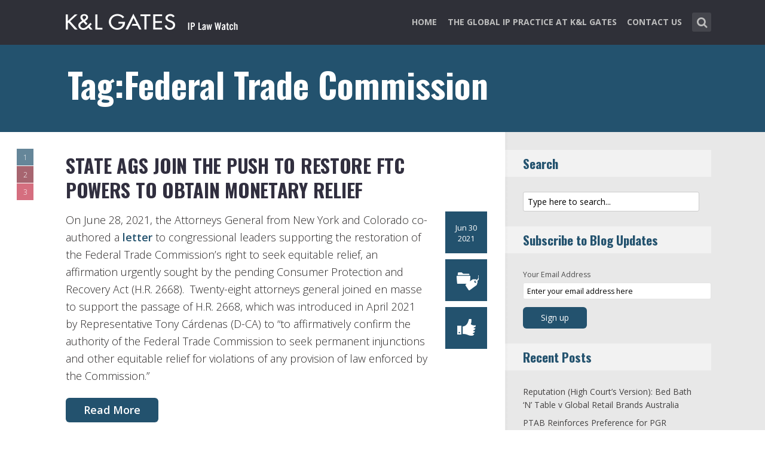

--- FILE ---
content_type: text/html; charset=UTF-8
request_url: https://www.iplawwatch.com/tag/federal-trade-commission/
body_size: 14649
content:
<!DOCTYPE html>
<html lang="en-US" class="no-js no-svg">

<head>
	<meta charset="UTF-8">
	<meta name="viewport" content="width=device-width, initial-scale=1, maximum-scale=1">
	<link rel="profile" href="https://gmpg.org/xfn/11">
	<title>Federal Trade Commission &#8211; IP Law Watch</title>
<meta name='robots' content='max-image-preview:large' />
<link rel='dns-prefetch' href='//fonts.googleapis.com' />
<link rel="alternate" type="application/rss+xml" title="IP Law Watch &raquo; Feed" href="https://www.iplawwatch.com/feed/" />
<link rel="alternate" type="application/rss+xml" title="IP Law Watch &raquo; Comments Feed" href="https://www.iplawwatch.com/comments/feed/" />
<link rel="alternate" type="application/rss+xml" title="IP Law Watch &raquo; Federal Trade Commission Tag Feed" href="https://www.iplawwatch.com/tag/federal-trade-commission/feed/" />
<script type="text/javascript">
window._wpemojiSettings = {"baseUrl":"https:\/\/s.w.org\/images\/core\/emoji\/14.0.0\/72x72\/","ext":".png","svgUrl":"https:\/\/s.w.org\/images\/core\/emoji\/14.0.0\/svg\/","svgExt":".svg","source":{"concatemoji":"https:\/\/www.iplawwatch.com\/wp-includes\/js\/wp-emoji-release.min.js?ver=6.1.1"}};
/*! This file is auto-generated */
!function(e,a,t){var n,r,o,i=a.createElement("canvas"),p=i.getContext&&i.getContext("2d");function s(e,t){var a=String.fromCharCode,e=(p.clearRect(0,0,i.width,i.height),p.fillText(a.apply(this,e),0,0),i.toDataURL());return p.clearRect(0,0,i.width,i.height),p.fillText(a.apply(this,t),0,0),e===i.toDataURL()}function c(e){var t=a.createElement("script");t.src=e,t.defer=t.type="text/javascript",a.getElementsByTagName("head")[0].appendChild(t)}for(o=Array("flag","emoji"),t.supports={everything:!0,everythingExceptFlag:!0},r=0;r<o.length;r++)t.supports[o[r]]=function(e){if(p&&p.fillText)switch(p.textBaseline="top",p.font="600 32px Arial",e){case"flag":return s([127987,65039,8205,9895,65039],[127987,65039,8203,9895,65039])?!1:!s([55356,56826,55356,56819],[55356,56826,8203,55356,56819])&&!s([55356,57332,56128,56423,56128,56418,56128,56421,56128,56430,56128,56423,56128,56447],[55356,57332,8203,56128,56423,8203,56128,56418,8203,56128,56421,8203,56128,56430,8203,56128,56423,8203,56128,56447]);case"emoji":return!s([129777,127995,8205,129778,127999],[129777,127995,8203,129778,127999])}return!1}(o[r]),t.supports.everything=t.supports.everything&&t.supports[o[r]],"flag"!==o[r]&&(t.supports.everythingExceptFlag=t.supports.everythingExceptFlag&&t.supports[o[r]]);t.supports.everythingExceptFlag=t.supports.everythingExceptFlag&&!t.supports.flag,t.DOMReady=!1,t.readyCallback=function(){t.DOMReady=!0},t.supports.everything||(n=function(){t.readyCallback()},a.addEventListener?(a.addEventListener("DOMContentLoaded",n,!1),e.addEventListener("load",n,!1)):(e.attachEvent("onload",n),a.attachEvent("onreadystatechange",function(){"complete"===a.readyState&&t.readyCallback()})),(e=t.source||{}).concatemoji?c(e.concatemoji):e.wpemoji&&e.twemoji&&(c(e.twemoji),c(e.wpemoji)))}(window,document,window._wpemojiSettings);
</script>
<style type="text/css">
img.wp-smiley,
img.emoji {
	display: inline !important;
	border: none !important;
	box-shadow: none !important;
	height: 1em !important;
	width: 1em !important;
	margin: 0 0.07em !important;
	vertical-align: -0.1em !important;
	background: none !important;
	padding: 0 !important;
}
</style>
	<link rel='stylesheet' id='wp-block-library-css' href='https://www.iplawwatch.com/wp-includes/css/dist/block-library/style.min.css?ver=6.1.1' type='text/css' media='all' />
<link rel='stylesheet' id='classic-theme-styles-css' href='https://www.iplawwatch.com/wp-includes/css/classic-themes.min.css?ver=1' type='text/css' media='all' />
<style id='global-styles-inline-css' type='text/css'>
body{--wp--preset--color--black: #000000;--wp--preset--color--cyan-bluish-gray: #abb8c3;--wp--preset--color--white: #ffffff;--wp--preset--color--pale-pink: #f78da7;--wp--preset--color--vivid-red: #cf2e2e;--wp--preset--color--luminous-vivid-orange: #ff6900;--wp--preset--color--luminous-vivid-amber: #fcb900;--wp--preset--color--light-green-cyan: #7bdcb5;--wp--preset--color--vivid-green-cyan: #00d084;--wp--preset--color--pale-cyan-blue: #8ed1fc;--wp--preset--color--vivid-cyan-blue: #0693e3;--wp--preset--color--vivid-purple: #9b51e0;--wp--preset--gradient--vivid-cyan-blue-to-vivid-purple: linear-gradient(135deg,rgba(6,147,227,1) 0%,rgb(155,81,224) 100%);--wp--preset--gradient--light-green-cyan-to-vivid-green-cyan: linear-gradient(135deg,rgb(122,220,180) 0%,rgb(0,208,130) 100%);--wp--preset--gradient--luminous-vivid-amber-to-luminous-vivid-orange: linear-gradient(135deg,rgba(252,185,0,1) 0%,rgba(255,105,0,1) 100%);--wp--preset--gradient--luminous-vivid-orange-to-vivid-red: linear-gradient(135deg,rgba(255,105,0,1) 0%,rgb(207,46,46) 100%);--wp--preset--gradient--very-light-gray-to-cyan-bluish-gray: linear-gradient(135deg,rgb(238,238,238) 0%,rgb(169,184,195) 100%);--wp--preset--gradient--cool-to-warm-spectrum: linear-gradient(135deg,rgb(74,234,220) 0%,rgb(151,120,209) 20%,rgb(207,42,186) 40%,rgb(238,44,130) 60%,rgb(251,105,98) 80%,rgb(254,248,76) 100%);--wp--preset--gradient--blush-light-purple: linear-gradient(135deg,rgb(255,206,236) 0%,rgb(152,150,240) 100%);--wp--preset--gradient--blush-bordeaux: linear-gradient(135deg,rgb(254,205,165) 0%,rgb(254,45,45) 50%,rgb(107,0,62) 100%);--wp--preset--gradient--luminous-dusk: linear-gradient(135deg,rgb(255,203,112) 0%,rgb(199,81,192) 50%,rgb(65,88,208) 100%);--wp--preset--gradient--pale-ocean: linear-gradient(135deg,rgb(255,245,203) 0%,rgb(182,227,212) 50%,rgb(51,167,181) 100%);--wp--preset--gradient--electric-grass: linear-gradient(135deg,rgb(202,248,128) 0%,rgb(113,206,126) 100%);--wp--preset--gradient--midnight: linear-gradient(135deg,rgb(2,3,129) 0%,rgb(40,116,252) 100%);--wp--preset--duotone--dark-grayscale: url('#wp-duotone-dark-grayscale');--wp--preset--duotone--grayscale: url('#wp-duotone-grayscale');--wp--preset--duotone--purple-yellow: url('#wp-duotone-purple-yellow');--wp--preset--duotone--blue-red: url('#wp-duotone-blue-red');--wp--preset--duotone--midnight: url('#wp-duotone-midnight');--wp--preset--duotone--magenta-yellow: url('#wp-duotone-magenta-yellow');--wp--preset--duotone--purple-green: url('#wp-duotone-purple-green');--wp--preset--duotone--blue-orange: url('#wp-duotone-blue-orange');--wp--preset--font-size--small: 13px;--wp--preset--font-size--medium: 20px;--wp--preset--font-size--large: 36px;--wp--preset--font-size--x-large: 42px;--wp--preset--spacing--20: 0.44rem;--wp--preset--spacing--30: 0.67rem;--wp--preset--spacing--40: 1rem;--wp--preset--spacing--50: 1.5rem;--wp--preset--spacing--60: 2.25rem;--wp--preset--spacing--70: 3.38rem;--wp--preset--spacing--80: 5.06rem;}:where(.is-layout-flex){gap: 0.5em;}body .is-layout-flow > .alignleft{float: left;margin-inline-start: 0;margin-inline-end: 2em;}body .is-layout-flow > .alignright{float: right;margin-inline-start: 2em;margin-inline-end: 0;}body .is-layout-flow > .aligncenter{margin-left: auto !important;margin-right: auto !important;}body .is-layout-constrained > .alignleft{float: left;margin-inline-start: 0;margin-inline-end: 2em;}body .is-layout-constrained > .alignright{float: right;margin-inline-start: 2em;margin-inline-end: 0;}body .is-layout-constrained > .aligncenter{margin-left: auto !important;margin-right: auto !important;}body .is-layout-constrained > :where(:not(.alignleft):not(.alignright):not(.alignfull)){max-width: var(--wp--style--global--content-size);margin-left: auto !important;margin-right: auto !important;}body .is-layout-constrained > .alignwide{max-width: var(--wp--style--global--wide-size);}body .is-layout-flex{display: flex;}body .is-layout-flex{flex-wrap: wrap;align-items: center;}body .is-layout-flex > *{margin: 0;}:where(.wp-block-columns.is-layout-flex){gap: 2em;}.has-black-color{color: var(--wp--preset--color--black) !important;}.has-cyan-bluish-gray-color{color: var(--wp--preset--color--cyan-bluish-gray) !important;}.has-white-color{color: var(--wp--preset--color--white) !important;}.has-pale-pink-color{color: var(--wp--preset--color--pale-pink) !important;}.has-vivid-red-color{color: var(--wp--preset--color--vivid-red) !important;}.has-luminous-vivid-orange-color{color: var(--wp--preset--color--luminous-vivid-orange) !important;}.has-luminous-vivid-amber-color{color: var(--wp--preset--color--luminous-vivid-amber) !important;}.has-light-green-cyan-color{color: var(--wp--preset--color--light-green-cyan) !important;}.has-vivid-green-cyan-color{color: var(--wp--preset--color--vivid-green-cyan) !important;}.has-pale-cyan-blue-color{color: var(--wp--preset--color--pale-cyan-blue) !important;}.has-vivid-cyan-blue-color{color: var(--wp--preset--color--vivid-cyan-blue) !important;}.has-vivid-purple-color{color: var(--wp--preset--color--vivid-purple) !important;}.has-black-background-color{background-color: var(--wp--preset--color--black) !important;}.has-cyan-bluish-gray-background-color{background-color: var(--wp--preset--color--cyan-bluish-gray) !important;}.has-white-background-color{background-color: var(--wp--preset--color--white) !important;}.has-pale-pink-background-color{background-color: var(--wp--preset--color--pale-pink) !important;}.has-vivid-red-background-color{background-color: var(--wp--preset--color--vivid-red) !important;}.has-luminous-vivid-orange-background-color{background-color: var(--wp--preset--color--luminous-vivid-orange) !important;}.has-luminous-vivid-amber-background-color{background-color: var(--wp--preset--color--luminous-vivid-amber) !important;}.has-light-green-cyan-background-color{background-color: var(--wp--preset--color--light-green-cyan) !important;}.has-vivid-green-cyan-background-color{background-color: var(--wp--preset--color--vivid-green-cyan) !important;}.has-pale-cyan-blue-background-color{background-color: var(--wp--preset--color--pale-cyan-blue) !important;}.has-vivid-cyan-blue-background-color{background-color: var(--wp--preset--color--vivid-cyan-blue) !important;}.has-vivid-purple-background-color{background-color: var(--wp--preset--color--vivid-purple) !important;}.has-black-border-color{border-color: var(--wp--preset--color--black) !important;}.has-cyan-bluish-gray-border-color{border-color: var(--wp--preset--color--cyan-bluish-gray) !important;}.has-white-border-color{border-color: var(--wp--preset--color--white) !important;}.has-pale-pink-border-color{border-color: var(--wp--preset--color--pale-pink) !important;}.has-vivid-red-border-color{border-color: var(--wp--preset--color--vivid-red) !important;}.has-luminous-vivid-orange-border-color{border-color: var(--wp--preset--color--luminous-vivid-orange) !important;}.has-luminous-vivid-amber-border-color{border-color: var(--wp--preset--color--luminous-vivid-amber) !important;}.has-light-green-cyan-border-color{border-color: var(--wp--preset--color--light-green-cyan) !important;}.has-vivid-green-cyan-border-color{border-color: var(--wp--preset--color--vivid-green-cyan) !important;}.has-pale-cyan-blue-border-color{border-color: var(--wp--preset--color--pale-cyan-blue) !important;}.has-vivid-cyan-blue-border-color{border-color: var(--wp--preset--color--vivid-cyan-blue) !important;}.has-vivid-purple-border-color{border-color: var(--wp--preset--color--vivid-purple) !important;}.has-vivid-cyan-blue-to-vivid-purple-gradient-background{background: var(--wp--preset--gradient--vivid-cyan-blue-to-vivid-purple) !important;}.has-light-green-cyan-to-vivid-green-cyan-gradient-background{background: var(--wp--preset--gradient--light-green-cyan-to-vivid-green-cyan) !important;}.has-luminous-vivid-amber-to-luminous-vivid-orange-gradient-background{background: var(--wp--preset--gradient--luminous-vivid-amber-to-luminous-vivid-orange) !important;}.has-luminous-vivid-orange-to-vivid-red-gradient-background{background: var(--wp--preset--gradient--luminous-vivid-orange-to-vivid-red) !important;}.has-very-light-gray-to-cyan-bluish-gray-gradient-background{background: var(--wp--preset--gradient--very-light-gray-to-cyan-bluish-gray) !important;}.has-cool-to-warm-spectrum-gradient-background{background: var(--wp--preset--gradient--cool-to-warm-spectrum) !important;}.has-blush-light-purple-gradient-background{background: var(--wp--preset--gradient--blush-light-purple) !important;}.has-blush-bordeaux-gradient-background{background: var(--wp--preset--gradient--blush-bordeaux) !important;}.has-luminous-dusk-gradient-background{background: var(--wp--preset--gradient--luminous-dusk) !important;}.has-pale-ocean-gradient-background{background: var(--wp--preset--gradient--pale-ocean) !important;}.has-electric-grass-gradient-background{background: var(--wp--preset--gradient--electric-grass) !important;}.has-midnight-gradient-background{background: var(--wp--preset--gradient--midnight) !important;}.has-small-font-size{font-size: var(--wp--preset--font-size--small) !important;}.has-medium-font-size{font-size: var(--wp--preset--font-size--medium) !important;}.has-large-font-size{font-size: var(--wp--preset--font-size--large) !important;}.has-x-large-font-size{font-size: var(--wp--preset--font-size--x-large) !important;}
.wp-block-navigation a:where(:not(.wp-element-button)){color: inherit;}
:where(.wp-block-columns.is-layout-flex){gap: 2em;}
.wp-block-pullquote{font-size: 1.5em;line-height: 1.6;}
</style>
<link rel='stylesheet' id='redux-extendify-styles-css' href='/wp-content/plugins/redux-framework/redux-core/assets/css/extendify-utilities.css?ver=4.4.1' type='text/css' media='all' />
<link rel='stylesheet' id='mks_shortcodes_fntawsm_css-css' href='/wp-content/plugins/meks-flexible-shortcodes/css/font-awesome/css/font-awesome.min.css?ver=1.3.5' type='text/css' media='screen' />
<link rel='stylesheet' id='mks_shortcodes_simple_line_icons-css' href='/wp-content/plugins/meks-flexible-shortcodes/css/simple-line/simple-line-icons.css?ver=1.3.5' type='text/css' media='screen' />
<link rel='stylesheet' id='mks_shortcodes_css-css' href='/wp-content/plugins/meks-flexible-shortcodes/css/style.css?ver=1.3.5' type='text/css' media='screen' />
<link rel='stylesheet' id='shl-font-0-css' href='https://fonts.googleapis.com/css?family=Oswald%3A400%2C700%2C300&#038;ver=6.1.1' type='text/css' media='all' />
<link rel='stylesheet' id='shl-font-1-css' href='https://fonts.googleapis.com/css?family=Open+Sans%3A300italic%2C400italic%2C700italic%2C800italic%2C400%2C300%2C600%2C700%2C800&#038;subset=latin%2Ccyrillic-ext%2Cgreek-ext%2Cgreek%2Clatin-ext%2Ccyrillic%2Cvietnamese&#038;ver=6.1.1' type='text/css' media='all' />
<link rel='stylesheet' id='shl_style-css' href='/wp-content/themes/seashell/style.css?ver=1.9.2' type='text/css' media='all' />
<style id='shl_style-inline-css' type='text/css'>
.admin-bar.shl_fixed .header{top: 32;}body,.data-content h3,#cancel-comment-reply-link,.mks_author_widget h3{font-family: 'Open Sans', sans-serif;font-weight: 300;}.nav-menu li a{font-family: 'Open Sans', sans-serif;font-weight: 700;}h1,h2,h3,h4,h5,h6,.link-title,.format-quote blockquote p,.site-title,.wp-block-cover .wp-block-cover-image-text, .wp-block-cover .wp-block-cover-text, .wp-block-cover h2, .wp-block-cover-image .wp-block-cover-image-text, .wp-block-cover-image .wp-block-cover-text, .wp-block-cover-image h2{font-family: 'Oswald', serif;font-weight: 600;}.main-content-wrapper{box-shadow: 730px 0 0 #e8e8e8, 920px 0 0 #e8e8e8;}.widget,.widget a{color: #454343; }#header .nav-menu li.current-menu-item > a,#header .nav-menu li.current_page_item > a{box-shadow:0 -2px 0 #23526e;}#header .nav-menu ul.sub-menu li.current-menu-item a,#header .nav-menu ul.sub-menu li.current_page_item > a{box-shadow: -4px 0px 0 -1px #23526e;}#header #shl_header_nav.responsive li.current-menu-item > a,#header #shl_header_nav.responsive li.current_page_item > a{box-shadow: -4px 0px 0 -1px #23526e;}.entry-content-wrapper blockquote,blockquote{border-color: #23526e; }a,#content .entry-title a:hover,.colored-text,.copy-area a{color: #23526e;}.shl_author_link{background:#23526e;}.header{background: #2f3038;min-height: 75px;}#header.header-fixed.header,#header.header-fixed.header #navigation{background: rgba(47,48,56,0.9);}.shl_fixed #wrap{margin-top:75px;}.sub-menu{background: #474850;}.sub-menu:after{border-bottom-color: #474850;}.sub-menu ul.sub-menu{background: #2f3038;}.sub-menu ul.sub-menu:after{border-right-color: #2f3038;}.logo-wrapper{top: 13px;left: 0px;}.shl-site-description {color: #BDBDBD;}#shl_header_nav{margin: 22px 0;}.shl-search-wrapper,.chooser{margin-top: 21px;}#shl-searh-form{top: 21px;}#navigation a,.site-description,.shl-search-form input,.box-nav i,.submenu_box i{color: #BDBDBD;}.site-title a,.nav-menu > li > a:hover,#navigation a:hover,#navigation .current-menu-item > a,#navigation .current_page_item > a,.shl-search-form input:focus,.box-nav i:hover,.submenu_box i:hover{color: #ffffff;}.subheader_box_color{background:#23526e;}.shl_category_link:hover{background:rgba(35,82,110,0.5);}.meta-wrapper .meta-inner,.scroll-post,.read-more,.more-link,.button,#submit,.mejs-container .mejs-controls .mejs-button button,.mejs-container.mejs-container .mejs-controlsdiv,.mejs-container.mejs-container .mejs-controls .mejs-time,.mejs-container .mejs-controls .mejs-volume-button .mejs-volume-slider .mejs-volume-total,.mejs-container .mejs-controls .mejs-volume-button .mejs-volume-slider,.mejs-container.mejs-container .mejs-controls div,.mejs-container.mejs-container .mejs-controls a.mejs-horizontal-volume-slider,.wpcf7-submit,.mks_author_link,.mks_themeforest_widget .more,.wp-caption,.jetpack_subscription_widget input[type="submit"],.wp-block-button__link,.wp-block-search .wp-block-search__button,body div.wpforms-container-full .wpforms-form input[type=submit], body div.wpforms-container-full .wpforms-form button[type=submit], body div.wpforms-container-full .wpforms-form .wpforms-page-button {background:#23526e;}.widget-title{color:#23526e;}::selection {background: #23526e;}::-moz-selection {background: #23526e;}.format-video .mejs-container.mejs-container .mejs-controls,.post-format-content{background: rgba(35,82,110,0.5); }.format-meta, #footer .format-meta{background: rgba(35,82,110,0.5); }.no-image .format-meta,.widget_tag_cloud a,#sidebar .widget_categories a:hover span,#footer .widget_categories a:hover span{background:#23526e;}.entry-content-wrapper{text-align:left;}.footer-wrapper{background-color: #1f1e20;}.copy-area{background-color: rgba(31,30,32,0.8); }.footer-wrapper,.copy-area,.footer-wrapper .widget-title,.footer-wrapper .widget,.footer-wrapper .widget a{color: #bbbbbb;}.entry-content-wrapper pre,.entry-content-wrapper code {border-left: 5px solid #23526e;}.meta-tooltip,#content .meta-wrapper > div:hover .meta-inner,#content .entry-content-wrapper .read-more:hover, .more-link:hover, .button:hover, #submit:hover, .wpcf7-submit:hover, .widget .mks_author_link:hover, .mks_themeforest_widget .more:hover, .shl_author_link:hover, .widget_tag_cloud a:hover, .jetpack_subscription_widget input[type="submit"]:hover,.wp-block-button__link:hover,.wp-block-search .wp-block-search__button:hover,body div.wpforms-container-full .wpforms-form input[type=submit]:hover, body div.wpforms-container-full .wpforms-form button[type=submit]:hover, body div.wpforms-container-full .wpforms-form .wpforms-page-button:hover,body div.wpforms-container-full .wpforms-form input[type=submit]:focus, body div.wpforms-container-full .wpforms-form button[type=submit]:focus, body div.wpforms-container-full .wpforms-form .wpforms-page-button:focus {background-color: #23526e !important;}.meta-tooltip:after{border-right-color: #23526e;}.wp-block-search .wp-block-search__button{color: #FFF;}@media only screen and (min-width: 300px) and (max-width: 767px) {.format-meta, #footer .format-meta{background: #23526e; }}@media only screen and (min-width:768px) and (max-width:1190px) {.main-content-wrapper {box-shadow: 555px 0 0 #e8e8e8,920px 0 0 #e8e8e8;}}@media only screen and (min-width:480px) and (max-width:959px) {.main-content-wrapper{box-shadow: none;}}@media only screen and (max-width: 959px) and (min-width: 480px){.sidebar-wrapper {background: #e8e8e8;box-shadow: 590px 0 0 #e8e8e8,-590px 0 0 #e8e8e8; }}@media only screen and (max-width: 767px) and (min-width: 480px){.sidebar-wrapper { box-shadow: 420px 0 0 #e8e8e8, -420px 0 0 #e8e8e8; }}@media only screen and (max-width: 479px) and (min-width: 300px){.sidebar-wrapper {background: #e8e8e8;box-shadow: 290px 0 0 #e8e8e8,-290px 0 0 #e8e8e8;}}.site-title{text-transform: uppercase;}.nav-menu li a{text-transform: uppercase;}.entry-title{text-transform: uppercase;}.has-small-font-size{ font-size: 13px;}.has-large-font-size{ font-size: 20px;}.has-huge-font-size{ font-size: 24px;}@media(min-width: 768px){.has-small-font-size{ font-size: 15px;}.has-normal-font-size{ font-size: 18px;}.has-large-font-size{ font-size: 24px;}.has-huge-font-size{ font-size: 29px;}}.has-shl-acc-background-color{ background-color: #23526e;}.has-shl-acc-color{ color: #23526e;}.has-shl-sid-bg-background-color{ background-color: #e8e8e8;}.has-shl-sid-bg-color{ color: #e8e8e8;}#post-4125 .meta-wrapper .meta-inner,#scroll-post-4125,#post-4125 .read-more,#post-4125 .more-link {background: #23526e;}#post-4125 a,#post-4125 .entry-content-wrapper a,#post-4125 .entry-title a:hover,#post-4125 .colored-text{color: #23526e;}#post-4125 .meta-author > img{border-color: #23526e;}#post-author-4125 .shl_author_link,#post-4125 .no-image .format-meta,#post-4125 .mejs-container .mejs-controls .mejs-button button,#post-4125 .mejs-container.mejs-container .mejs-controlsdiv,#post-4125 .mejs-container.mejs-container .mejs-controls .mejs-time,#post-4125 .mejs-container .mejs-controls .mejs-volume-button .mejs-volume-slider .mejs-volume-total,#post-4125 .mejs-container .mejs-controls .mejs-volume-button .mejs-volume-slider,#post-4125 .mejs-container.mejs-container .mejs-controls div,#post-4125 .mejs-container.mejs-container .mejs-controls a.mejs-horizontal-volume-slider,#post-4125 .wp-block-search .wp-block-search__button{background: #23526e;}#post-4125 .format-meta{background: rgba(35,82,110,0.5); }#post-4125 .wp-caption{background: #23526e;}#post-4125 .entry-content-wrapper pre,#post-4125 .entry-content-wrapper code{border-left:5px solid #23526e;}@media only screen and (min-width: 300px) and (max-width: 767px) {#post-4125 .format-meta{background: #23526e;}}#post-3595 .meta-wrapper .meta-inner,#scroll-post-3595,#post-3595 .read-more,#post-3595 .more-link {background: #822433;}#post-3595 a,#post-3595 .entry-content-wrapper a,#post-3595 .entry-title a:hover,#post-3595 .colored-text{color: #822433;}#post-3595 .meta-author > img{border-color: #822433;}#post-author-3595 .shl_author_link,#post-3595 .no-image .format-meta,#post-3595 .mejs-container .mejs-controls .mejs-button button,#post-3595 .mejs-container.mejs-container .mejs-controlsdiv,#post-3595 .mejs-container.mejs-container .mejs-controls .mejs-time,#post-3595 .mejs-container .mejs-controls .mejs-volume-button .mejs-volume-slider .mejs-volume-total,#post-3595 .mejs-container .mejs-controls .mejs-volume-button .mejs-volume-slider,#post-3595 .mejs-container.mejs-container .mejs-controls div,#post-3595 .mejs-container.mejs-container .mejs-controls a.mejs-horizontal-volume-slider,#post-3595 .wp-block-search .wp-block-search__button{background: #822433;}#post-3595 .format-meta{background: rgba(130,36,51,0.5); }#post-3595 .wp-caption{background: #822433;}#post-3595 .entry-content-wrapper pre,#post-3595 .entry-content-wrapper code{border-left:5px solid #822433;}@media only screen and (min-width: 300px) and (max-width: 767px) {#post-3595 .format-meta{background: #822433;}}#post-1574 .meta-wrapper .meta-inner,#scroll-post-1574,#post-1574 .read-more,#post-1574 .more-link {background: #c43048;}#post-1574 a,#post-1574 .entry-content-wrapper a,#post-1574 .entry-title a:hover,#post-1574 .colored-text{color: #c43048;}#post-1574 .meta-author > img{border-color: #c43048;}#post-author-1574 .shl_author_link,#post-1574 .no-image .format-meta,#post-1574 .mejs-container .mejs-controls .mejs-button button,#post-1574 .mejs-container.mejs-container .mejs-controlsdiv,#post-1574 .mejs-container.mejs-container .mejs-controls .mejs-time,#post-1574 .mejs-container .mejs-controls .mejs-volume-button .mejs-volume-slider .mejs-volume-total,#post-1574 .mejs-container .mejs-controls .mejs-volume-button .mejs-volume-slider,#post-1574 .mejs-container.mejs-container .mejs-controls div,#post-1574 .mejs-container.mejs-container .mejs-controls a.mejs-horizontal-volume-slider,#post-1574 .wp-block-search .wp-block-search__button{background: #c43048;}#post-1574 .format-meta{background: rgba(196,48,72,0.5); }#post-1574 .wp-caption{background: #c43048;}#post-1574 .entry-content-wrapper pre,#post-1574 .entry-content-wrapper code{border-left:5px solid #c43048;}@media only screen and (min-width: 300px) and (max-width: 767px) {#post-1574 .format-meta{background: #c43048;}}
</style>
<link rel='stylesheet' id='shl_responsive-css' href='/wp-content/themes/seashell/assets/css/responsive.css?ver=1.9.2' type='text/css' media='all' />
<link rel='stylesheet' id='meks-social-widget-css' href='/wp-content/plugins/meks-smart-social-widget/css/style.css?ver=1.6' type='text/css' media='all' />
<link rel='stylesheet' id='meks_ess-main-css' href='/wp-content/plugins/meks-easy-social-share/assets/css/main.css?ver=1.2.9' type='text/css' media='all' />
<script type='text/javascript' src='https://www.iplawwatch.com/wp-includes/js/jquery/jquery.min.js?ver=3.6.1' id='jquery-core-js'></script>
<script type='text/javascript' src='https://www.iplawwatch.com/wp-includes/js/jquery/jquery-migrate.min.js?ver=3.3.2' id='jquery-migrate-js'></script>
<link rel="https://api.w.org/" href="https://www.iplawwatch.com/wp-json/" /><link rel="alternate" type="application/json" href="https://www.iplawwatch.com/wp-json/wp/v2/tags/787" /><link rel="EditURI" type="application/rsd+xml" title="RSD" href="https://www.iplawwatch.com/xmlrpc.php?rsd" />
<link rel="wlwmanifest" type="application/wlwmanifest+xml" href="https://www.iplawwatch.com/wp-includes/wlwmanifest.xml" />
<meta name="generator" content="WordPress 6.1.1" />
<meta name="generator" content="Redux 4.4.1" /><script>
  (function(i,s,o,g,r,a,m){i['GoogleAnalyticsObject']=r;i[r]=i[r]||function(){
  (i[r].q=i[r].q||[]).push(arguments)},i[r].l=1*new Date();a=s.createElement(o),
  m=s.getElementsByTagName(o)[0];a.async=1;a.src=g;m.parentNode.insertBefore(a,m)
  })(window,document,'script','//www.google-analytics.com/analytics.js','ga');

  ga('create', 'UA-62837412-7', 'auto');
  ga('send', 'pageview');

</script>		<style type="text/css" id="wp-custom-css">
			/* ----- START Mobile Logo Sizing Fix ----- */
/* The double swirly brackets are meant to be there, do not remove. */

@media only screen and (max-width: 767px) and (min-width: 480px) {
#header {
    padding: 0 1em;
}}

@media only screen and (max-width: 782px) {
div.logo-wrapper h1.site-title a img {
  max-width: 85%;
  padding: .25em 0 0 0;
}}

/* ----- END Mobile Logo Sizing Fix ----- */

/* Changes Oswald font to a basic sans-serif on IE */
h1,h2,h3,h4,h5,h6,.link-title,.format-quote blockquote p,.site-title {
  font-family: 'Oswald', sans-serif !important
}

/* Changes the size of the post title */
.entry-title {
  font-size: 2em;
  letter-spacing: 0em;
}

/* Changes the link color of the meta-tool tips */
.meta-tooltip a {
  color: #E5EEF2 !important
}

/* Adds the same amount of padding to the top of the main content area as there is on the sidebar and scroll-links */
.main-content-wrapper {
  padding-top: 28px;
}

/* Changes links to bolder */
.entry-content a {
  font-weight: 600;
}



/* Changes subscribe widget "Your email address" font size
and input styling */
.widget_mc4wp_widget label {
  font-size: 1em !important;
}
.widget_mc4wp_widget .mc4wp_input {
  color: #010101 !important;
  font-size: 1em;
  border: 1px solid #ccc;
}


/* Changes the subscribe widget button color */
.widget_mc4wp_widget input.button {
  background-color: #454343;
}
.widget_mc4wp_widget input.button:hover {
  background-color: #6F6F6F !important;
}

/* Changes the font weight for the sidebar and meta text. Past comments have been made that the Hub font is too thin, so we bumped this up for these sections since the type is smaller and set on a background color */
.sidebar-wrapper,
.meta-wrapper {
  font-weight: 400;
}

/* Changes the meta tooltips to have bolder headers and thinner links. Also updates the spacing of the titles to make it a bit less spacey */
.meta-tooltip .meta-title {
  font-weight: 600;
  margin-bottom: 2px;
  margin-top: 10px;
}
.meta-tooltip .meta-title:first-of-type {
  margin-top: 0;
}
.meta-tooltip a {
  font-weight: 400;
}

/* Reduces the negative letter-spacing of the page titles */
h2 {
  letter-spacing: -.01em !important;
}

/* List edits */
.entry-content-wrapper ul,
.entry-content-wrapper ol {
  list-style-position: outside !important;
  margin-left: 2.5em;
}
.entry-content-wrapper ul li,
.entry-content-wrapper ol li {
  margin: 13px 0 0 0;
}

.widget ul li {
  margin-bottom: 0.6em;
}

/* Changes color bar over the current menu item in the main navigation. The previous color comes from the default accent color and while it works on the sidebar, I think it’s not noticeable enough on the top. I made this the light blue instead.*/
#header .nav-menu li.current-menu-item > a, 
#header .nav-menu li.current_page_item > a {
  box-shadow: 0 -2px 0 #0094B3 !important;
}

/* Updated the page title font size to fit longer titles.  */
h1 {
  font-size: 3.2em;
}

/* Changes the contact form confirmation color */
div.wpcf7-validation-errors,
.error{ background:#454343;  color:#FFF}
div.wpcf7-mail-sent-ok, .success{ background:#E66E32;  color:#FFF}

/* Changes link colors in the copy area */
.copy-area a, .copy-area a:hover { color: #bbbbbb;}		</style>
		</head>


<body class="archive tag tag-federal-trade-commission tag-787 wp-embed-responsive shl_fixed seashell-v_1_9_2">

<!-- BEGIN HEADER -->
<header id="header" class="header">
	
	<div class="row">
		
		<div class="logo-wrapper columns">
			
									
						
				<span class="site-title has-logo">
					<a href="https://www.iplawwatch.com/" title="IP Law Watch" rel="home"><img src="/wp-content/uploads/2016/01/14912_IPLawWatch_blog_SiteLogo.png" data-retina="/wp-content/uploads/2016/01/14912_IPLawWatch_blog_SiteLogo_Retina.png" alt="" /></a>
				</span>
				
				

				

		</div>
		
		<nav id="navigation" class="navigation-wrapper columns">

							<div class="shl-search-wrapper">

					<div class="shl-search-button">
		                <a href="#" class="shl-search-action"><i class="fa fa-search fa-lg"></i></a>
		      		</div>

					<div id="shl-searh-form" class="shl-search-form columns">				
						<form class="search_header" action="https://www.iplawwatch.com/" method="get">
	<input name="s" class="search_input" size="20" type="text" value="Type here to search..." onfocus="(this.value == 'Type here to search...') && (this.value = '')" onblur="(this.value == '') && (this.value = 'Type here to search...')" placeholder="Type here to search..." />
</form>				
					</div>

				</div>
						
			<div class="chooser"><a href="#" title="mobile-btn"><i class="fa fa-bars"></i></a></div>
			<ul id="shl_header_nav" class="nav-menu"><li id="menu-item-4853" class="menu-item menu-item-type-post_type menu-item-object-page menu-item-home menu-item-4853"><a href="https://www.iplawwatch.com/">Home</a></li>
<li id="menu-item-5697" class="menu-item menu-item-type-custom menu-item-object-custom menu-item-5697"><a href="https://www.klgates.com/intellectual-property">The Global IP Practice at K&#038;L Gates</a></li>
<li id="menu-item-4852" class="menu-item menu-item-type-post_type menu-item-object-page menu-item-4852"><a href="https://www.iplawwatch.com/contact-u/">Contact Us</a></li>
</ul>	
		</nav>



	</div>
	
</header>
<!-- END HEADER -->

<section id="wrap">


<div id="subheader_box" class="subheader_box subheader_bg_img" data-0=&quot;background-position:0px 0px;&quot; data-50p=&quot;background-position:0px -250px;&quot;>
	<div class="subheader_box_color">
		<div class="row">
			<div class="columns colored-wrapper" data-0=&quot;opacity: 1&quot; data-40p=&quot;opacity: 0&quot;>

					<h1>Tag:Federal Trade Commission</h1>
			</div>
		</div>
	</div>
</div>

<!-- BEGIN MAIN -->
<section id="main" class="main_bg">

			

	
			<div id="scroll-menu" class="scroll-menu">
					
			<div id="scroll-post-4125" data-id="post-4125" class="scroll-post">
				<span>1</span>
				<div class="scroll-menu-title">State AGs Join the Push to Restore FTC Powers to Obtain Monetary Relief</div>
			</div>
			
					
			<div id="scroll-post-3595" data-id="post-3595" class="scroll-post">
				<span>2</span>
				<div class="scroll-menu-title">Addressing Possible Limits of COPPA Safe Harbors</div>
			</div>
			
					
			<div id="scroll-post-1574" data-id="post-1574" class="scroll-post">
				<span>3</span>
				<div class="scroll-menu-title">Big Data Round-Ups</div>
			</div>
			
		
						</div>

		<!-- BEGIN PRIMARY -->
<div id="primary" class="row primary-wrapper">
	<!-- BEGIN CONTENT -->
	<section id="content" class="columns main-content-wrapper extended-padding">
		
	<article id="post-4125" class="post-wrapper post-4125 post type-post status-publish format-standard hentry category-advertising category-court-decisions category-united-states tag-federal-trade-commission tag-ftc">
	
	
	<div class="entry-content">

				<header class="entry-header">
			 						<h2 class="entry-title"><a href="https://www.iplawwatch.com/2021/06/30/state-ags-join-the-push-to-restore-ftc-powers-to-obtain-monetary-relief/" title="State AGs Join the Push to Restore FTC Powers to Obtain Monetary Relief">State AGs Join the Push to Restore FTC Powers to Obtain Monetary Relief</a></h2>
					
				</header>	

		 		
			
			
			
			
		<div class="columns entry-meta">
		<div class="meta-wrapper meta-square">
					<div class="meta-date">
<div class="meta-inner">
	<span class="date-meta updated">Jun 30 2021</span>
</div>
	<div class="meta-tooltip">
	  
  <span class="meta-title">Browse archives for</span>
	<a href="https://www.iplawwatch.com/2021/06/" title="View archive forJune 2021">June</a> <a href="https://www.iplawwatch.com/2021/06/30/" title="View archive forJune 30, 2021">30</a>, <a href="https://www.iplawwatch.com/2021/" title="View archive for2021">2021</a>	
	
	</div>
</div>					<div class="meta-cats">
<div class="meta-inner">
	<span class="shl-meta-ico ico-category"></span>
</div>
	<div class="meta-tooltip">
			<span class="meta-title">Posted in</span>
			<p><a href="https://www.iplawwatch.com/category/advertising/">Advertising</a>, <a href="https://www.iplawwatch.com/category/court-decisions/">Court Decisions</a>, <a href="https://www.iplawwatch.com/category/united-states/">United States</a></p>
					<span class="meta-title">Tagged with</span>
			<a href="https://www.iplawwatch.com/tag/federal-trade-commission/" rel="tag">Federal Trade Commission</a>, <a href="https://www.iplawwatch.com/tag/ftc/" rel="tag">FTC</a>			</div>
</div>					    <div class="meta-share">
        <div class="meta-inner">
            <span class="shl-meta-ico ico-share"></span>
        </div>
        <div class="meta-tooltip">
            <span class="meta-title">Share</span>
            <ul class="social-share-icons">
                <div class="meks_ess layout-4-1 square no-labels solid"><a href="#" class="meks_ess-item socicon-facebook" data-url="http://www.facebook.com/sharer/sharer.php?u=https%3A%2F%2Fwww.iplawwatch.com%2F2021%2F06%2F30%2Fstate-ags-join-the-push-to-restore-ftc-powers-to-obtain-monetary-relief%2F&amp;t=State%20AGs%20Join%20the%20Push%20to%20Restore%20FTC%20Powers%20to%20Obtain%20Monetary%20Relief"><span>Facebook</span></a><a href="#" class="meks_ess-item socicon-twitter" data-url="http://twitter.com/intent/tweet?url=https%3A%2F%2Fwww.iplawwatch.com%2F2021%2F06%2F30%2Fstate-ags-join-the-push-to-restore-ftc-powers-to-obtain-monetary-relief%2F&amp;text=State%20AGs%20Join%20the%20Push%20to%20Restore%20FTC%20Powers%20to%20Obtain%20Monetary%20Relief"><span>Twitter</span></a><a href="#" class="meks_ess-item socicon-linkedin" data-url="https://www.linkedin.com/cws/share?url=https%3A%2F%2Fwww.iplawwatch.com%2F2021%2F06%2F30%2Fstate-ags-join-the-push-to-restore-ftc-powers-to-obtain-monetary-relief%2F"><span>LinkedIn</span></a><a href="#" class="meks_ess-item socicon-pinterest" data-url="http://pinterest.com/pin/create/button/?url=https%3A%2F%2Fwww.iplawwatch.com%2F2021%2F06%2F30%2Fstate-ags-join-the-push-to-restore-ftc-powers-to-obtain-monetary-relief%2F&amp;media=&amp;description=State%20AGs%20Join%20the%20Push%20to%20Restore%20FTC%20Powers%20to%20Obtain%20Monetary%20Relief"><span>Pinterest</span></a></div>            
            </ul>
        </div>
    </div>
				</div>
	</div>
	
			
			
			<div class="entry-content-wrapper">
									
<p>On June 28, 2021, the Attorneys General from New York and Colorado co-authored a <a href="https://ag.ny.gov/sites/default/files/2021.06.28_multistate_letter_re_ftc_final_final.pdf">letter</a> to congressional leaders supporting the restoration of the Federal Trade Commission’s right to seek equitable relief, an affirmation urgently sought by the pending Consumer Protection and Recovery Act (H.R. 2668).&nbsp; Twenty-eight attorneys general joined en masse to support the passage of H.R. 2668, which was introduced in April 2021 by Representative Tony Cárdenas (D-CA) to “to affirmatively confirm the authority of the Federal Trade Commission to seek permanent injunctions and other equitable relief for violations of any provision of law enforced by the Commission.”</p>



 <a href="https://www.iplawwatch.com/2021/06/30/state-ags-join-the-push-to-restore-ftc-powers-to-obtain-monetary-relief/" class="more-link">Read More</a>						
			</div>			
		</div><!-- .entry-content -->
<div class="clearfixed"></div>	
</article><!-- #post -->	

		

	<article id="post-3595" class="post-wrapper post-3595 post type-post status-publish format-standard hentry category-entertainment-arts category-technology-media-telecommunications tag-federal-trade-commission tag-website">
	
	
	<div class="entry-content">

				<header class="entry-header">
			 						<h2 class="entry-title"><a href="https://www.iplawwatch.com/2020/05/21/addressing-possible-limits-of-coppa-safe-harbors/" title="Addressing Possible Limits of COPPA Safe Harbors">Addressing Possible Limits of COPPA Safe Harbors</a></h2>
					
				</header>	

		 		
			
			
			
			
		<div class="columns entry-meta">
		<div class="meta-wrapper meta-square">
					<div class="meta-date">
<div class="meta-inner">
	<span class="date-meta updated">May 21 2020</span>
</div>
	<div class="meta-tooltip">
	  
  <span class="meta-title">Browse archives for</span>
	<a href="https://www.iplawwatch.com/2020/05/" title="View archive forMay 2020">May</a> <a href="https://www.iplawwatch.com/2020/05/21/" title="View archive forMay 21, 2020">21</a>, <a href="https://www.iplawwatch.com/2020/" title="View archive for2020">2020</a>	
	
	</div>
</div>					<div class="meta-cats">
<div class="meta-inner">
	<span class="shl-meta-ico ico-category"></span>
</div>
	<div class="meta-tooltip">
			<span class="meta-title">Posted in</span>
			<p><a href="https://www.iplawwatch.com/category/entertainment-arts/">Entertainment &amp; Arts</a>, <a href="https://www.iplawwatch.com/category/technology-media-telecommunications/">Technology</a></p>
					<span class="meta-title">Tagged with</span>
			<a href="https://www.iplawwatch.com/tag/federal-trade-commission/" rel="tag">Federal Trade Commission</a>, <a href="https://www.iplawwatch.com/tag/website/" rel="tag">website</a>			</div>
</div>					    <div class="meta-share">
        <div class="meta-inner">
            <span class="shl-meta-ico ico-share"></span>
        </div>
        <div class="meta-tooltip">
            <span class="meta-title">Share</span>
            <ul class="social-share-icons">
                <div class="meks_ess layout-4-1 square no-labels solid"><a href="#" class="meks_ess-item socicon-facebook" data-url="http://www.facebook.com/sharer/sharer.php?u=https%3A%2F%2Fwww.iplawwatch.com%2F2020%2F05%2F21%2Faddressing-possible-limits-of-coppa-safe-harbors%2F&amp;t=Addressing%20Possible%20Limits%20of%20COPPA%20Safe%20Harbors"><span>Facebook</span></a><a href="#" class="meks_ess-item socicon-twitter" data-url="http://twitter.com/intent/tweet?url=https%3A%2F%2Fwww.iplawwatch.com%2F2020%2F05%2F21%2Faddressing-possible-limits-of-coppa-safe-harbors%2F&amp;text=Addressing%20Possible%20Limits%20of%20COPPA%20Safe%20Harbors"><span>Twitter</span></a><a href="#" class="meks_ess-item socicon-linkedin" data-url="https://www.linkedin.com/cws/share?url=https%3A%2F%2Fwww.iplawwatch.com%2F2020%2F05%2F21%2Faddressing-possible-limits-of-coppa-safe-harbors%2F"><span>LinkedIn</span></a><a href="#" class="meks_ess-item socicon-pinterest" data-url="http://pinterest.com/pin/create/button/?url=https%3A%2F%2Fwww.iplawwatch.com%2F2020%2F05%2F21%2Faddressing-possible-limits-of-coppa-safe-harbors%2F&amp;media=&amp;description=Addressing%20Possible%20Limits%20of%20COPPA%20Safe%20Harbors"><span>Pinterest</span></a></div>            
            </ul>
        </div>
    </div>
				</div>
	</div>
	
			
			
			<div class="entry-content-wrapper">
									
<p>On May 18, 2020, FTC Commissioner Rohit Chopra <a rel="noreferrer noopener" href="https://www.ftc.gov/system/files/documents/public_statements/1575579/192_3129_miniclip_-_statement_of_cmr_chopra.pdf" target="_blank">issued a statement</a> regarding concerns of the Children’s Online Privacy Protection Act (COPPA) Safe Harbor programs. Sparked by the ouster of the mobile gaming player, Miniclip S.A., from the Children’s Advertising Review Unit’s (CARU) Safe Harbor program, the FTC announced action against Miniclip to order the cessation of its alleged misrepresentations regarding Miniclip’s participation in the self-regulatory program. A proposed settlement Consent Order was agreed and will published in the Federal Register for public comment shortly.</p>



 <a href="https://www.iplawwatch.com/2020/05/21/addressing-possible-limits-of-coppa-safe-harbors/" class="more-link">Read More</a>						
			</div>			
		</div><!-- .entry-content -->
<div class="clearfixed"></div>	
</article><!-- #post -->	

		

	<article id="post-1574" class="post-wrapper post-1574 post type-post status-publish format-standard hentry category-copyright tag-americas tag-big-data tag-data tag-docket-number-93612014 tag-federal-trade-commission tag-in-the-matter-of-jerk-llc-et-al tag-sorrell-v-ims-health tag-technology tag-united-states">
	
	
	<div class="entry-content">

				<header class="entry-header">
			 						<h2 class="entry-title"><a href="https://www.iplawwatch.com/2014/12/02/big-data-round-ups/" title="Big Data Round-Ups">Big Data Round-Ups</a></h2>
					
				</header>	

		 		
			
			
			
			
		<div class="columns entry-meta">
		<div class="meta-wrapper meta-square">
					<div class="meta-date">
<div class="meta-inner">
	<span class="date-meta updated">Dec 02 2014</span>
</div>
	<div class="meta-tooltip">
	  
  <span class="meta-title">Browse archives for</span>
	<a href="https://www.iplawwatch.com/2014/12/" title="View archive forDecember 2014">December</a> <a href="https://www.iplawwatch.com/2014/12/02/" title="View archive forDecember 02, 2014">02</a>, <a href="https://www.iplawwatch.com/2014/" title="View archive for2014">2014</a>	
	
	</div>
</div>					<div class="meta-cats">
<div class="meta-inner">
	<span class="shl-meta-ico ico-category"></span>
</div>
	<div class="meta-tooltip">
			<span class="meta-title">Posted in</span>
			<p><a href="https://www.iplawwatch.com/category/copyright/">Copyright</a></p>
					<span class="meta-title">Tagged with</span>
			<a href="https://www.iplawwatch.com/tag/americas/" rel="tag">Americas</a>, <a href="https://www.iplawwatch.com/tag/big-data/" rel="tag">Big data</a>, <a href="https://www.iplawwatch.com/tag/data/" rel="tag">Data</a>, <a href="https://www.iplawwatch.com/tag/docket-number-93612014/" rel="tag">docket number 9361(2014)</a>, <a href="https://www.iplawwatch.com/tag/federal-trade-commission/" rel="tag">Federal Trade Commission</a>, <a href="https://www.iplawwatch.com/tag/in-the-matter-of-jerk-llc-et-al/" rel="tag">In the Matter of Jerk LLC et al.</a>, <a href="https://www.iplawwatch.com/tag/sorrell-v-ims-health/" rel="tag">Sorrell v. IMS Health</a>, <a href="https://www.iplawwatch.com/tag/technology/" rel="tag">technology</a>, <a href="https://www.iplawwatch.com/tag/united-states/" rel="tag">United States</a>			</div>
</div>					    <div class="meta-share">
        <div class="meta-inner">
            <span class="shl-meta-ico ico-share"></span>
        </div>
        <div class="meta-tooltip">
            <span class="meta-title">Share</span>
            <ul class="social-share-icons">
                <div class="meks_ess layout-4-1 square no-labels solid"><a href="#" class="meks_ess-item socicon-facebook" data-url="http://www.facebook.com/sharer/sharer.php?u=https%3A%2F%2Fwww.iplawwatch.com%2F2014%2F12%2F02%2Fbig-data-round-ups%2F&amp;t=Big%20Data%20Round-Ups"><span>Facebook</span></a><a href="#" class="meks_ess-item socicon-twitter" data-url="http://twitter.com/intent/tweet?url=https%3A%2F%2Fwww.iplawwatch.com%2F2014%2F12%2F02%2Fbig-data-round-ups%2F&amp;text=Big%20Data%20Round-Ups"><span>Twitter</span></a><a href="#" class="meks_ess-item socicon-linkedin" data-url="https://www.linkedin.com/cws/share?url=https%3A%2F%2Fwww.iplawwatch.com%2F2014%2F12%2F02%2Fbig-data-round-ups%2F"><span>LinkedIn</span></a><a href="#" class="meks_ess-item socicon-pinterest" data-url="http://pinterest.com/pin/create/button/?url=https%3A%2F%2Fwww.iplawwatch.com%2F2014%2F12%2F02%2Fbig-data-round-ups%2F&amp;media=&amp;description=Big%20Data%20Round-Ups"><span>Pinterest</span></a></div>            
            </ul>
        </div>
    </div>
				</div>
	</div>
	
			
			
			<div class="entry-content-wrapper">
									<p><span style="font-size: small;"><span style="font-family: Arial;"><span style="color: #000000;">Our <a href="http://www.iplawwatch.com/2014/10/data-database-metadata-big-data-personal-data-data-mining/" target="_blank" rel="noopener">October 30th blog </a>introduced and explained the concept of Big Data. Here we look at some of the pitfalls of collecting the massive amounts of small data that combine to become Big Data. </span></span></span><span style="font-size: small;"><span style="color: #000000;"><span style="font-family: Arial;">We imagine the ranges of bits and bytes of small data that combine to create Big Data as herds of grazing horses susceptible to round up and inclusion in a Big Data corral.  <a href="https://www.iplawwatch.com/2014/12/02/big-data-round-ups/" class="more-link">Read More</a></span></span></span></p>
						
			</div>			
		</div><!-- .entry-content -->
<div class="clearfixed"></div>	
</article><!-- #post -->	

		
	
			</section>
	<!-- END CONTENT -->
	<aside id="sidebar" class="columns sidebar-wrapper">
<div id="search-3" class="widget widget_search"><h4 class="widget-title">Search</h4><form class="search_header" action="https://www.iplawwatch.com/" method="get">
	<input name="s" class="search_input" size="20" type="text" value="Type here to search..." onfocus="(this.value == 'Type here to search...') && (this.value = '')" onblur="(this.value == '') && (this.value = 'Type here to search...')" placeholder="Type here to search..." />
</form></div><div id="mc4wp_form_widget-3" class="widget widget_mc4wp_form_widget"><h4 class="widget-title">Subscribe to Blog Updates</h4><script>(function() {
	window.mc4wp = window.mc4wp || {
		listeners: [],
		forms: {
			on: function(evt, cb) {
				window.mc4wp.listeners.push(
					{
						event   : evt,
						callback: cb
					}
				);
			}
		}
	}
})();
</script><!-- Mailchimp for WordPress v4.9.4 - https://wordpress.org/plugins/mailchimp-for-wp/ --><form id="mc4wp-form-1" class="mc4wp-form mc4wp-form-4870" method="post" data-id="4870" data-name="" ><div class="mc4wp-form-fields"><label>Your Email Address</label>
	<input type="email" id="mc4wp_email" class="mc4wp_input" size="20" name="EMAIL" value="Enter your email address here" onfocus="(this.value == 'Enter your email address here') &amp;&amp; (this.value = '')" onblur="(this.value == '') &amp;&amp; (this.value = 'Enter your email address here')" placeholder="Enter your email address here" required />
<input type="submit" class="button" value="Sign up" /></div><label style="display: none !important;">Leave this field empty if you're human: <input type="text" name="_mc4wp_honeypot" value="" tabindex="-1" autocomplete="off" /></label><input type="hidden" name="_mc4wp_timestamp" value="1769143079" /><input type="hidden" name="_mc4wp_form_id" value="4870" /><input type="hidden" name="_mc4wp_form_element_id" value="mc4wp-form-1" /><div class="mc4wp-response"></div></form><!-- / Mailchimp for WordPress Plugin --></div>
		<div id="recent-posts-3" class="widget widget_recent_entries">
		<h4 class="widget-title">Recent Posts</h4>
		<ul>
											<li>
					<a href="https://www.iplawwatch.com/2026/01/20/reputation-high-courts-version-bed-bath-n-table-v-global-retail-brands-australia/">Reputation (High Court&#8217;s Version): Bed Bath &#8216;N&#8217; Table v Global Retail Brands Australia</a>
									</li>
											<li>
					<a href="https://www.iplawwatch.com/2026/01/14/ptab-reenforces-preference-for-pgr/">PTAB Reinforces Preference for PGR</a>
									</li>
											<li>
					<a href="https://www.iplawwatch.com/2025/12/10/australias-trade-mark-system-further-simplified-recent-amendments-to-regulations/">Australia&#8217;s Trade Mark System Further Simplified: Recent Amendments to Regulations</a>
									</li>
											<li>
					<a href="https://www.iplawwatch.com/2025/12/02/adopting-an-orphan-works-scheme-proposals-from-the-copyright-amendment-bill-2025-cth/">Adopting an &#8220;Orphan Works&#8221; Scheme: Proposals from the Copyright Amendment Bill 2025 (Cth)</a>
									</li>
											<li>
					<a href="https://www.iplawwatch.com/2025/11/26/ukipo-set-to-increase-fees-for-the-first-time-in-years-from-april-2026/">UKIPO Set to Increase Fees for the First Time in Years from April 2026</a>
									</li>
					</ul>

		</div><div id="archives-3" class="widget widget_archive"><h4 class="widget-title">Archives</h4>		<label class="screen-reader-text" for="archives-dropdown-3">Archives</label>
		<select id="archives-dropdown-3" name="archive-dropdown">
			
			<option value="">Select Month</option>
				<option value='https://www.iplawwatch.com/2026/01/'> January 2026 </option>
	<option value='https://www.iplawwatch.com/2025/12/'> December 2025 </option>
	<option value='https://www.iplawwatch.com/2025/11/'> November 2025 </option>
	<option value='https://www.iplawwatch.com/2025/10/'> October 2025 </option>
	<option value='https://www.iplawwatch.com/2025/09/'> September 2025 </option>
	<option value='https://www.iplawwatch.com/2025/08/'> August 2025 </option>
	<option value='https://www.iplawwatch.com/2025/07/'> July 2025 </option>
	<option value='https://www.iplawwatch.com/2025/06/'> June 2025 </option>
	<option value='https://www.iplawwatch.com/2025/05/'> May 2025 </option>
	<option value='https://www.iplawwatch.com/2025/04/'> April 2025 </option>
	<option value='https://www.iplawwatch.com/2025/03/'> March 2025 </option>
	<option value='https://www.iplawwatch.com/2025/01/'> January 2025 </option>
	<option value='https://www.iplawwatch.com/2024/12/'> December 2024 </option>
	<option value='https://www.iplawwatch.com/2024/11/'> November 2024 </option>
	<option value='https://www.iplawwatch.com/2024/09/'> September 2024 </option>
	<option value='https://www.iplawwatch.com/2024/08/'> August 2024 </option>
	<option value='https://www.iplawwatch.com/2024/07/'> July 2024 </option>
	<option value='https://www.iplawwatch.com/2024/06/'> June 2024 </option>
	<option value='https://www.iplawwatch.com/2024/05/'> May 2024 </option>
	<option value='https://www.iplawwatch.com/2024/04/'> April 2024 </option>
	<option value='https://www.iplawwatch.com/2024/03/'> March 2024 </option>
	<option value='https://www.iplawwatch.com/2024/02/'> February 2024 </option>
	<option value='https://www.iplawwatch.com/2024/01/'> January 2024 </option>
	<option value='https://www.iplawwatch.com/2023/12/'> December 2023 </option>
	<option value='https://www.iplawwatch.com/2023/11/'> November 2023 </option>
	<option value='https://www.iplawwatch.com/2023/10/'> October 2023 </option>
	<option value='https://www.iplawwatch.com/2023/09/'> September 2023 </option>
	<option value='https://www.iplawwatch.com/2023/08/'> August 2023 </option>
	<option value='https://www.iplawwatch.com/2023/07/'> July 2023 </option>
	<option value='https://www.iplawwatch.com/2023/06/'> June 2023 </option>
	<option value='https://www.iplawwatch.com/2023/05/'> May 2023 </option>
	<option value='https://www.iplawwatch.com/2023/04/'> April 2023 </option>
	<option value='https://www.iplawwatch.com/2023/03/'> March 2023 </option>
	<option value='https://www.iplawwatch.com/2023/02/'> February 2023 </option>
	<option value='https://www.iplawwatch.com/2023/01/'> January 2023 </option>
	<option value='https://www.iplawwatch.com/2022/12/'> December 2022 </option>
	<option value='https://www.iplawwatch.com/2022/11/'> November 2022 </option>
	<option value='https://www.iplawwatch.com/2022/10/'> October 2022 </option>
	<option value='https://www.iplawwatch.com/2022/09/'> September 2022 </option>
	<option value='https://www.iplawwatch.com/2022/08/'> August 2022 </option>
	<option value='https://www.iplawwatch.com/2022/07/'> July 2022 </option>
	<option value='https://www.iplawwatch.com/2022/06/'> June 2022 </option>
	<option value='https://www.iplawwatch.com/2022/05/'> May 2022 </option>
	<option value='https://www.iplawwatch.com/2022/04/'> April 2022 </option>
	<option value='https://www.iplawwatch.com/2022/03/'> March 2022 </option>
	<option value='https://www.iplawwatch.com/2022/02/'> February 2022 </option>
	<option value='https://www.iplawwatch.com/2022/01/'> January 2022 </option>
	<option value='https://www.iplawwatch.com/2021/12/'> December 2021 </option>
	<option value='https://www.iplawwatch.com/2021/11/'> November 2021 </option>
	<option value='https://www.iplawwatch.com/2021/10/'> October 2021 </option>
	<option value='https://www.iplawwatch.com/2021/08/'> August 2021 </option>
	<option value='https://www.iplawwatch.com/2021/07/'> July 2021 </option>
	<option value='https://www.iplawwatch.com/2021/06/'> June 2021 </option>
	<option value='https://www.iplawwatch.com/2021/05/'> May 2021 </option>
	<option value='https://www.iplawwatch.com/2021/04/'> April 2021 </option>
	<option value='https://www.iplawwatch.com/2021/03/'> March 2021 </option>
	<option value='https://www.iplawwatch.com/2021/02/'> February 2021 </option>
	<option value='https://www.iplawwatch.com/2021/01/'> January 2021 </option>
	<option value='https://www.iplawwatch.com/2020/12/'> December 2020 </option>
	<option value='https://www.iplawwatch.com/2020/11/'> November 2020 </option>
	<option value='https://www.iplawwatch.com/2020/10/'> October 2020 </option>
	<option value='https://www.iplawwatch.com/2020/09/'> September 2020 </option>
	<option value='https://www.iplawwatch.com/2020/08/'> August 2020 </option>
	<option value='https://www.iplawwatch.com/2020/07/'> July 2020 </option>
	<option value='https://www.iplawwatch.com/2020/06/'> June 2020 </option>
	<option value='https://www.iplawwatch.com/2020/05/'> May 2020 </option>
	<option value='https://www.iplawwatch.com/2020/04/'> April 2020 </option>
	<option value='https://www.iplawwatch.com/2020/03/'> March 2020 </option>
	<option value='https://www.iplawwatch.com/2020/02/'> February 2020 </option>
	<option value='https://www.iplawwatch.com/2020/01/'> January 2020 </option>
	<option value='https://www.iplawwatch.com/2019/12/'> December 2019 </option>
	<option value='https://www.iplawwatch.com/2019/11/'> November 2019 </option>
	<option value='https://www.iplawwatch.com/2019/10/'> October 2019 </option>
	<option value='https://www.iplawwatch.com/2019/09/'> September 2019 </option>
	<option value='https://www.iplawwatch.com/2019/08/'> August 2019 </option>
	<option value='https://www.iplawwatch.com/2019/07/'> July 2019 </option>
	<option value='https://www.iplawwatch.com/2019/06/'> June 2019 </option>
	<option value='https://www.iplawwatch.com/2019/05/'> May 2019 </option>
	<option value='https://www.iplawwatch.com/2019/04/'> April 2019 </option>
	<option value='https://www.iplawwatch.com/2019/03/'> March 2019 </option>
	<option value='https://www.iplawwatch.com/2019/02/'> February 2019 </option>
	<option value='https://www.iplawwatch.com/2019/01/'> January 2019 </option>
	<option value='https://www.iplawwatch.com/2018/12/'> December 2018 </option>
	<option value='https://www.iplawwatch.com/2018/11/'> November 2018 </option>
	<option value='https://www.iplawwatch.com/2018/10/'> October 2018 </option>
	<option value='https://www.iplawwatch.com/2018/09/'> September 2018 </option>
	<option value='https://www.iplawwatch.com/2018/08/'> August 2018 </option>
	<option value='https://www.iplawwatch.com/2018/07/'> July 2018 </option>
	<option value='https://www.iplawwatch.com/2018/06/'> June 2018 </option>
	<option value='https://www.iplawwatch.com/2018/05/'> May 2018 </option>
	<option value='https://www.iplawwatch.com/2018/04/'> April 2018 </option>
	<option value='https://www.iplawwatch.com/2018/03/'> March 2018 </option>
	<option value='https://www.iplawwatch.com/2018/02/'> February 2018 </option>
	<option value='https://www.iplawwatch.com/2018/01/'> January 2018 </option>
	<option value='https://www.iplawwatch.com/2017/12/'> December 2017 </option>
	<option value='https://www.iplawwatch.com/2017/11/'> November 2017 </option>
	<option value='https://www.iplawwatch.com/2017/10/'> October 2017 </option>
	<option value='https://www.iplawwatch.com/2017/09/'> September 2017 </option>
	<option value='https://www.iplawwatch.com/2017/08/'> August 2017 </option>
	<option value='https://www.iplawwatch.com/2017/07/'> July 2017 </option>
	<option value='https://www.iplawwatch.com/2017/06/'> June 2017 </option>
	<option value='https://www.iplawwatch.com/2017/05/'> May 2017 </option>
	<option value='https://www.iplawwatch.com/2017/04/'> April 2017 </option>
	<option value='https://www.iplawwatch.com/2017/03/'> March 2017 </option>
	<option value='https://www.iplawwatch.com/2017/02/'> February 2017 </option>
	<option value='https://www.iplawwatch.com/2017/01/'> January 2017 </option>
	<option value='https://www.iplawwatch.com/2016/12/'> December 2016 </option>
	<option value='https://www.iplawwatch.com/2016/11/'> November 2016 </option>
	<option value='https://www.iplawwatch.com/2016/10/'> October 2016 </option>
	<option value='https://www.iplawwatch.com/2016/09/'> September 2016 </option>
	<option value='https://www.iplawwatch.com/2016/08/'> August 2016 </option>
	<option value='https://www.iplawwatch.com/2016/07/'> July 2016 </option>
	<option value='https://www.iplawwatch.com/2016/06/'> June 2016 </option>
	<option value='https://www.iplawwatch.com/2016/05/'> May 2016 </option>
	<option value='https://www.iplawwatch.com/2016/04/'> April 2016 </option>
	<option value='https://www.iplawwatch.com/2016/03/'> March 2016 </option>
	<option value='https://www.iplawwatch.com/2016/02/'> February 2016 </option>
	<option value='https://www.iplawwatch.com/2016/01/'> January 2016 </option>
	<option value='https://www.iplawwatch.com/2015/12/'> December 2015 </option>
	<option value='https://www.iplawwatch.com/2015/11/'> November 2015 </option>
	<option value='https://www.iplawwatch.com/2015/10/'> October 2015 </option>
	<option value='https://www.iplawwatch.com/2015/09/'> September 2015 </option>
	<option value='https://www.iplawwatch.com/2015/08/'> August 2015 </option>
	<option value='https://www.iplawwatch.com/2015/07/'> July 2015 </option>
	<option value='https://www.iplawwatch.com/2015/06/'> June 2015 </option>
	<option value='https://www.iplawwatch.com/2015/05/'> May 2015 </option>
	<option value='https://www.iplawwatch.com/2015/04/'> April 2015 </option>
	<option value='https://www.iplawwatch.com/2015/03/'> March 2015 </option>
	<option value='https://www.iplawwatch.com/2015/02/'> February 2015 </option>
	<option value='https://www.iplawwatch.com/2015/01/'> January 2015 </option>
	<option value='https://www.iplawwatch.com/2014/12/'> December 2014 </option>
	<option value='https://www.iplawwatch.com/2014/11/'> November 2014 </option>
	<option value='https://www.iplawwatch.com/2014/10/'> October 2014 </option>
	<option value='https://www.iplawwatch.com/2014/09/'> September 2014 </option>
	<option value='https://www.iplawwatch.com/2014/08/'> August 2014 </option>
	<option value='https://www.iplawwatch.com/2014/07/'> July 2014 </option>
	<option value='https://www.iplawwatch.com/2014/06/'> June 2014 </option>
	<option value='https://www.iplawwatch.com/2014/05/'> May 2014 </option>
	<option value='https://www.iplawwatch.com/2014/04/'> April 2014 </option>
	<option value='https://www.iplawwatch.com/2014/03/'> March 2014 </option>
	<option value='https://www.iplawwatch.com/2014/02/'> February 2014 </option>
	<option value='https://www.iplawwatch.com/2014/01/'> January 2014 </option>
	<option value='https://www.iplawwatch.com/2013/12/'> December 2013 </option>
	<option value='https://www.iplawwatch.com/2013/11/'> November 2013 </option>

		</select>

<script type="text/javascript">
/* <![CDATA[ */
(function() {
	var dropdown = document.getElementById( "archives-dropdown-3" );
	function onSelectChange() {
		if ( dropdown.options[ dropdown.selectedIndex ].value !== '' ) {
			document.location.href = this.options[ this.selectedIndex ].value;
		}
	}
	dropdown.onchange = onSelectChange;
})();
/* ]]> */
</script>
			</div></aside>
</div>
<!-- END PRIMARY -->
</section>
<!-- END MAIN -->

</section>
<!-- END WRAP -->

	<a href="javascript:void(0);" id="back-top"><i class="fa fa-angle-up"></i></a>

<footer id="footer" class="footer-wrapper">

	<div class="row">
		<div class="column">
			<div id="text-4" class="widget footer-col one-half widget_text"><h4 class="widget-title">Contact Information</h4>			<div class="textwidget"><p>IP Law Watch<br />
K&amp;L Gates<br />
State Street Financial Center, One Lincoln Street<br />
Boston, MA 02111-2950<br />
Phone: 617.261.3100<br />
Fax: 617.261.3175</p>
<p>K&amp;L Gates is a fully integrated global law firm with lawyers and policy professionals across key capital cities and major commercial and financial centers.</p>
<p>For more information about K&amp;L Gates or its locations, practices, and registrations, visit <a href="http://www.klgates.com">klgates.com</a>.</p>
</div>
		</div><div id="text-5" class="widget footer-col one-half widget_text">			<div class="textwidget"><p>This blog is intended for informational purposes and does not contain or convey legal advice. The information herein should not be used or relied upon in regard to any particular facts or circumstances without first consulting a lawyer. Any views expressed herein are those of the author(s) and not necessarily those of the law firm&#8217;s clients. By using this blog, you understand that there is no lawyer-client relationship intended or formed between you and the blog publisher or any contributing lawyer. The blog should not be used as a substitute for competent legal advice from a lawyer you have retained and who has agreed to represent you.</p>
<p>Portions of this blog may contain attorney advertising under the rules of some states. Prior results do not guarantee a similar outcome.</p>
</div>
		</div><div id="mks_social_widget-1" class="widget footer-col one-half mks_social_widget"><h4 class="widget-title">Follow Me</h4>
					<p>Stay connected with us on social networks.</p>
		
								<ul class="mks_social_widget_ul">
							<li><a href="https://www.facebook.com/klgateslaw" title="Facebook" class="socicon-facebook soc_square" target="_blank" rel="noopener" style="width: 40px; height: 40px; font-size: 16px;line-height:45px;"><span>facebook</span></a></li>
							<li><a href="https://twitter.com/KLGates" title="Twitter" class="socicon-twitter soc_square" target="_blank" rel="noopener" style="width: 40px; height: 40px; font-size: 16px;line-height:45px;"><span>twitter</span></a></li>
							<li><a href="https://www.linkedin.com/company/k&#038;l-gates?trk=hb_tab_compy_id_164569" title="Linkedin" class="socicon-linkedin soc_square" target="_blank" rel="noopener" style="width: 40px; height: 40px; font-size: 16px;line-height:45px;"><span>linkedin</span></a></li>
							<li><a href="http://www.youtube.com/user/KLGatesLaw" title="YouTube" class="socicon-youtube soc_square" target="_blank" rel="noopener" style="width: 40px; height: 40px; font-size: 16px;line-height:45px;"><span>youtube</span></a></li>
							<li><a href="https://www.instagram.com/klgatesllp/?hl=en" title="Instagram" class="socicon-instagram soc_square" target="_blank" rel="noopener" style="width: 40px; height: 40px; font-size: 16px;line-height:45px;"><span>instagram</span></a></li>
							<li><a href="?feed=rss2" title="RSS" class="socicon-rss soc_square" target="_blank" rel="noopener" style="width: 40px; height: 40px; font-size: 16px;line-height:45px;"><span>rss</span></a></li>
						</ul>
		

		</div>		</div>
	</div>
	
	<div class="clear"></div>
	
</footer>


	<div class="copy-area">
		
		<div class="row">
		
		<div class="column">
						<div class="left">
				<p><p style="text-align: left;">Copyright © 2025, K&amp;L Gates LLP. All Rights Reserved.</p></p>
			</div>
						
						<ul id="shl_footer_menu" class="shl-footer-menu"><li id="menu-item-4894" class="menu-item menu-item-type-custom menu-item-object-custom menu-item-4894"><a href="https://www.klgates.com/legal-notices">Disclaimer</a></li>
<li id="menu-item-4895" class="menu-item menu-item-type-custom menu-item-object-custom menu-item-4895"><a href="https://www.klgates.com/privacy-policy">Privacy Policy</a></li>
</ul>			
		</div>
		
		<div class="clear"></div>
		</div>

	</div>


<script>(function() {function maybePrefixUrlField () {
  const value = this.value.trim()
  if (value !== '' && value.indexOf('http') !== 0) {
    this.value = 'http://' + value
  }
}

const urlFields = document.querySelectorAll('.mc4wp-form input[type="url"]')
for (let j = 0; j < urlFields.length; j++) {
  urlFields[j].addEventListener('blur', maybePrefixUrlField)
}
})();</script><script type='text/javascript' src='/wp-content/plugins/meks-flexible-shortcodes/js/main.js?ver=1' id='mks_shortcodes_js-js'></script>
<script type='text/javascript' src='/wp-content/themes/seashell/assets/js/skrollr.js?ver=1.9.2' id='shl_skroll-js'></script>
<script type='text/javascript' src='/wp-content/themes/seashell/assets/js/jquery.fitvids.js?ver=1.9.2' id='shl_fitvideo-js'></script>
<script type='text/javascript' src='/wp-content/themes/seashell/assets/js/jquery-scrolltofixed-min.js?ver=1.9.2' id='shl_scrolltofixed-js'></script>
<script type='text/javascript' src='/wp-content/themes/seashell/assets/js/waypoints.min.js?ver=1.9.2' id='shl_waypoints-js'></script>
<script type='text/javascript' src='/wp-content/themes/seashell/assets/js/jquery.flexslider-min.js?ver=1.9.2' id='shl_flexslider-js'></script>
<script type='text/javascript' src='/wp-content/themes/seashell/assets/js/jquery.magnific-popup.min.js?ver=1.9.2' id='shl_lightbox_js-js'></script>
<script type='text/javascript' src='/wp-content/themes/seashell/assets/js/matchMedia.js?ver=1.9.2' id='shl_match_media-js'></script>
<script type='text/javascript' src='/wp-content/themes/seashell/assets/js/matchMedia.addListener.js?ver=1.9.2' id='shl_match_media_listener-js'></script>
<script type='text/javascript' id='shl_main-js-extra'>
/* <![CDATA[ */
var shl_settings = {"use_form":"1","use_captcha":"0","ajax_url":"https:\/\/www.iplawwatch.com\/wp-admin\/admin-ajax.php","popup_gallery":"1"};
/* ]]> */
</script>
<script type='text/javascript' src='/wp-content/themes/seashell/assets/js/main.js?ver=1.9.2' id='shl_main-js'></script>
<script type='text/javascript' src='/wp-content/plugins/meks-easy-social-share/assets/js/main.js?ver=1.2.9' id='meks_ess-main-js'></script>
<script type='text/javascript' defer src='/wp-content/plugins/mailchimp-for-wp/assets/js/forms.js?ver=4.9.4' id='mc4wp-forms-api-js'></script>
</body>
</html>
<!--
Performance optimized by W3 Total Cache. Learn more: https://www.boldgrid.com/w3-total-cache/

Object Caching 24/249 objects using redis
Page Caching using redis 
Database Caching using redis

Served from: _ @ 2026-01-23 04:37:59 by W3 Total Cache
-->